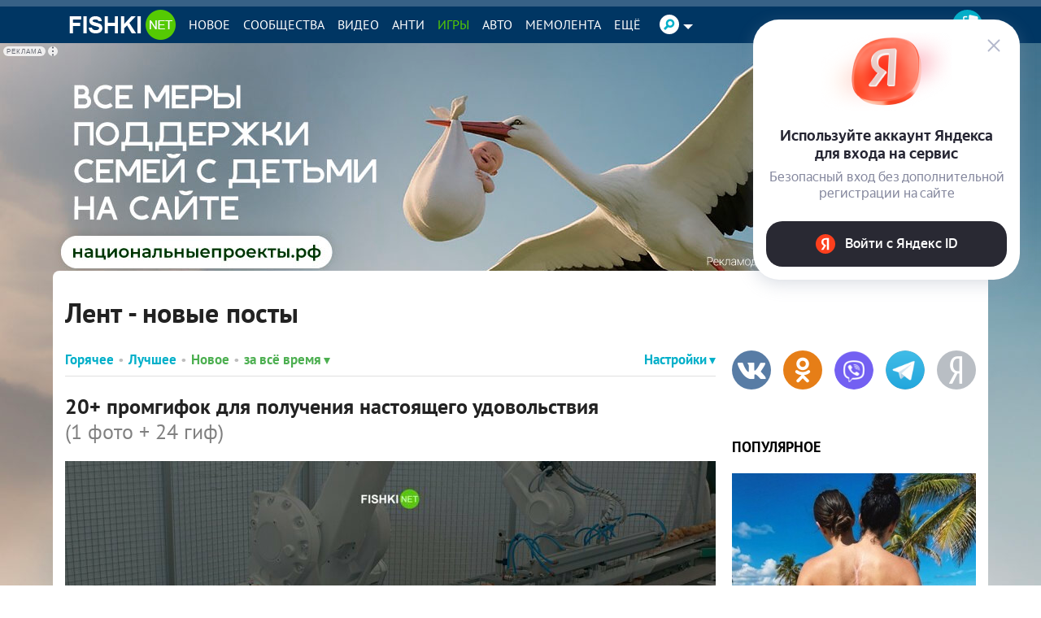

--- FILE ---
content_type: text/javascript; charset=utf-8
request_url: https://yastatic.net/partner-code-bundles/1303677/6f605b96f4e70a12a852.js
body_size: 4800
content:
/*! v:1303677 b:default c:9879 */
try{var cnc=function(e){if(!e||!e.toString)return!1;const t=e.toString();return/\[native code\]/.test(t)||/\/\* source code not available \*\//.test(t)};cnc(Function.prototype.bind)?Function.prototype.__pbind=Function.prototype.bind:Function.prototype.__pbind=function(e,...t){let n=this;return function(...r){return n.apply(e,[...t,...r])}},cnc(Array.prototype.reduce)?Object.defineProperty&&Object.defineProperty(Array.prototype,"__preduce",{enumerable:!1,iterable:!1,value:Array.prototype.reduce}):Object.defineProperty(Array.prototype,"__preduce",{enumerable:!1,iterable:!1,value:function(e){if(null==this)throw new TypeError("Array.prototype.reduce called on null or undefined");if("function"!=typeof e)throw new TypeError(e+" is not a function");var t,n=Object(this),r=n.length>>>0,o=0;if(arguments.length>=2)t=arguments[1];else{for(;o<r&&!(o in n);)o++;if(o>=r)throw new TypeError("Reduce of empty array with no initial value");t=n[o++]}for(;o<r;o++)o in n&&(t=e(t,n[o],o,n));return t}})}catch(e){}(self["pcode_1303677_default_xKDqcpcQnD"]=self["pcode_1303677_default_xKDqcpcQnD"]||[]).push([[9879],{28026:function(e,t,n){"use strict";var r=this&&this.__createBinding||(Object.create?function(e,t,n,r){void 0===r&&(r=n);var o=Object.getOwnPropertyDescriptor(t,n);o&&!("get"in o?!t.__esModule:o.writable||o.configurable)||(o={enumerable:!0,get:function(){return t[n]}}),Object.defineProperty(e,r,o)}:function(e,t,n,r){void 0===r&&(r=n),e[r]=t[n]}),o=this&&this.__exportStar||function(e,t){for(var n in e)"default"===n||Object.prototype.hasOwnProperty.call(t,n)||r(t,e,n)};Object.defineProperty(t,"__esModule",{value:!0}),t.__SECRET_INTERNALS_DO_NOT_USE_OR_YOU_WILL_BE_FIRED=t.StrictMode=t.unstable_batchedUpdates=t.flushSync=t.Children=t.version=t.Component=t.Fragment=t.createRef=t.createContext=t.createElement=void 0,t.render=j,t.hydrate=A,t.unmountComponentAtNode=H,t.createPortal=U,t.createFactory=W,t.cloneElement=$,t.isValidElement=V,t.findDOMNode=z,t.PureComponent=s,t.memo=f,t.forwardRef=d,t.Suspense=b,t.SuspenseList=E,t.lazy=C;var i=n(89578);o(n(89578),t);var u=n(33660),a=n(33660);function c(e,t){for(var n in t)e[n]=t[n];return e}function l(e,t){for(var n in e)if("__source"!==n&&!(n in t))return!0;for(var r in t)if("__source"!==r&&e[r]!==t[r])return!0;return!1}function s(e){this.props=e}function f(e,t){function n(e){var n=this.props.ref,r=n==e.ref;return!r&&n&&(n.call?n(null):n.current=null),t?!t(this.props,e)||!r:l(this.props,e)}function r(t){return this.shouldComponentUpdate=n,(0,u.createElement)(e,t)}return r.displayName="Memo("+(e.displayName||e.name)+")",r.prototype.isReactComponent=!0,r.__f=!0,r}Object.defineProperty(t,"createElement",{enumerable:!0,get:function(){return a.createElement}}),Object.defineProperty(t,"createContext",{enumerable:!0,get:function(){return a.createContext}}),Object.defineProperty(t,"createRef",{enumerable:!0,get:function(){return a.createRef}}),Object.defineProperty(t,"Fragment",{enumerable:!0,get:function(){return a.Fragment}}),Object.defineProperty(t,"Component",{enumerable:!0,get:function(){return a.Component}}),(s.prototype=new u.Component).isPureReactComponent=!0,s.prototype.shouldComponentUpdate=function(e,t){return l(this.props,e)||l(this.state,t)};var p=u.options.__b;u.options.__b=function(e){e.type&&e.type.__f&&e.ref&&(e.props.ref=e.ref,e.ref=null),p&&p(e)};var _="undefined"!=typeof Symbol&&Symbol.for&&Symbol.for("react.forward_ref")||3911;function d(e){function t(t,n){var r=c({},t);return delete r.ref,e(r,(n=t.ref||n)&&("object"!=typeof n||"current"in n)?n:null)}return t.$$typeof=_,t.render=t,t.prototype.isReactComponent=t.__f=!0,t.displayName="ForwardRef("+(e.displayName||e.name)+")",t}var h=function(e,t){return null==e?null:(0,u.toChildArray)((0,u.toChildArray)(e).map(t))},v={map:h,forEach:h,count:function(e){return e?(0,u.toChildArray)(e).length:0},only:function(e){var t=(0,u.toChildArray)(e);if(1!==t.length)throw"Children.only";return t[0]},toArray:u.toChildArray},m=u.options.__e;t.Children=v,u.options.__e=function(e,t,n){if(e.then)for(var r,o=t;o=o.__;)if((r=o.__c)&&r.__c)return null==t.__e&&(t.__e=n.__e,t.__k=n.__k),r.__c(e,t);m(e,t,n)};var y=u.options.unmount;function b(){this.__u=0,this.t=null,this.__b=null}function g(e){var t=e.__.__c;return t&&t.__e&&t.__e(e)}function C(e){var t,n,r;function o(o){if(t||(t=e()).then(function(e){n=e.default||e},function(e){r=e}),r)throw r;if(!n)throw t;return(0,u.createElement)(n,o)}return o.displayName="Lazy",o.__f=!0,o}function E(){this.u=null,this.o=null}u.options.unmount=function(e){var t=e.__c;t&&t.__R&&t.__R(),t&&!0===e.__h&&(e.type=null),y&&y(e)},(b.prototype=new u.Component).__c=function(e,t){var n=t.__c,r=this;null==r.t&&(r.t=[]),r.t.push(n);var o=g(r.__v),i=!1,u=function(){i||(i=!0,n.__R=null,o?o(a):a())};n.__R=u;var a=function(){if(! --r.__u){if(r.state.__e){var e=r.state.__e;r.__v.__k[0]=function e(t,n,r){return t&&(t.__v=null,t.__k=t.__k&&t.__k.map(function(t){return e(t,n,r)}),t.__c&&t.__c.__P===n&&(t.__e&&r.insertBefore(t.__e,t.__d),t.__c.__e=!0,t.__c.__P=r)),t}(e,e.__c.__P,e.__c.__O)}var t;for(r.setState({__e:r.__b=null});t=r.t.pop();)t.forceUpdate()}},c=!0===t.__h;r.__u++||c||r.setState({__e:r.__b=r.__v.__k[0]}),e.then(u,u)},b.prototype.componentWillUnmount=function(){this.t=[]},b.prototype.render=function(e,t){if(this.__b){if(this.__v.__k){var n=document.createElement("div"),r=this.__v.__k[0].__c;this.__v.__k[0]=function e(t,n,r){return t&&(t.__c&&t.__c.__H&&(t.__c.__H.__.forEach(function(e){"function"==typeof e.__c&&e.__c()}),t.__c.__H=null),null!=(t=c({},t)).__c&&(t.__c.__P===r&&(t.__c.__P=n),t.__c=null),t.__k=t.__k&&t.__k.map(function(t){return e(t,n,r)})),t}(this.__b,n,r.__O=r.__P)}this.__b=null}var o=t.__e&&(0,u.createElement)(u.Fragment,null,e.fallback);return o&&(o.__h=null),[(0,u.createElement)(u.Fragment,null,t.__e?null:e.children),o]};var R=function(e,t,n){if(++n[1]===n[0]&&e.o.delete(t),e.props.revealOrder&&("t"!==e.props.revealOrder[0]||!e.o.size))for(n=e.u;n;){for(;n.length>3;)n.pop()();if(n[1]<n[0])break;e.u=n=n[2]}};function O(e){return this.getChildContext=function(){return e.context},e.children}function S(e){var t=this,n=e.i;t.componentWillUnmount=function(){(0,u.render)(null,t.l),t.l=null,t.i=null},t.i&&t.i!==n&&t.componentWillUnmount(),e.__v?(t.l||(t.i=n,t.l={nodeType:1,parentNode:n,childNodes:[],appendChild:function(e){this.childNodes.push(e),t.i.appendChild(e)},insertBefore:function(e,n){this.childNodes.push(e),t.i.appendChild(e)},removeChild:function(e){this.childNodes.splice(this.childNodes.indexOf(e)>>>1,1),t.i.removeChild(e)}}),(0,u.render)((0,u.createElement)(O,{context:t.context},e.__v),t.l)):t.l&&t.componentWillUnmount()}function U(e,t){return(0,u.createElement)(S,{__v:e,i:t})}(E.prototype=new u.Component).__e=function(e){var t=this,n=g(t.__v),r=t.o.get(e);return r[0]++,function(o){var i=function(){t.props.revealOrder?(r.push(o),R(t,e,r)):o()};n?n(i):i()}},E.prototype.render=function(e){this.u=null,this.o=new Map;var t=(0,u.toChildArray)(e.children);e.revealOrder&&"b"===e.revealOrder[0]&&t.reverse();for(var n=t.length;n--;)this.o.set(t[n],this.u=[1,0,this.u]);return e.children},E.prototype.componentDidUpdate=E.prototype.componentDidMount=function(){var e=this;this.o.forEach(function(t,n){R(e,n,t)})};var N="undefined"!=typeof Symbol&&Symbol.for&&Symbol.for("react.element")||60103,w=/^(?:accent|alignment|arabic|baseline|cap|clip(?!PathU)|color|fill|flood|font|glyph(?!R)|horiz|marker(?!H|W|U)|overline|paint|stop|strikethrough|stroke|text(?!L)|underline|unicode|units|v|vector|vert|word|writing|x(?!C))[A-Z]/,x=function(e){return("undefined"!=typeof Symbol&&"symbol"==typeof Symbol()?/fil|che|rad/i:/fil|che|ra/i).test(e)};function j(e,t,n){return null==t.__k&&(t.textContent=""),(0,u.render)(e,t),"function"==typeof n&&n(),e?e.__c:null}function A(e,t,n){return(0,u.hydrate)(e,t),"function"==typeof n&&n(),e?e.__c:null}u.Component.prototype.isReactComponent={},["componentWillMount","componentWillReceiveProps","componentWillUpdate"].forEach(function(e){Object.defineProperty(u.Component.prototype,e,{configurable:!0,get:function(){return this["UNSAFE_"+e]},set:function(t){Object.defineProperty(this,e,{configurable:!0,writable:!0,value:t})}})});var L=u.options.event;function P(){}function k(){return this.cancelBubble}function T(){return this.defaultPrevented}u.options.event=function(e){return L&&(e=L(e)),e.persist=P,e.isPropagationStopped=k,e.isDefaultPrevented=T,e.nativeEvent=e};var D,M={configurable:!0,get:function(){return this.class}},F=u.options.vnode;u.options.vnode=function(e){var t=e.type,n=e.props,r=n;if("string"==typeof t){for(var o in r={},n){var i=n[o];"value"===o&&"defaultValue"in n&&null==i||("defaultValue"===o&&"value"in n&&null==n.value?o="value":"download"===o&&!0===i?i="":/ondoubleclick/i.test(o)?o="ondblclick":/^onchange(textarea|input)/i.test(o+t)&&!x(n.type)?o="oninput":/^on(Ani|Tra|Tou|BeforeInp)/.test(o)?o=o.toLowerCase():w.test(o)?o=o.replace(/[A-Z0-9]/,"-$&").toLowerCase():null===i&&(i=void 0),r[o]=i)}"select"==t&&r.multiple&&Array.isArray(r.value)&&(r.value=(0,u.toChildArray)(n.children).forEach(function(e){e.props.selected=-1!=r.value.indexOf(e.props.value)})),"select"==t&&null!=r.defaultValue&&(r.value=(0,u.toChildArray)(n.children).forEach(function(e){e.props.selected=r.multiple?-1!=r.defaultValue.indexOf(e.props.value):r.defaultValue==e.props.value})),e.props=r}t&&n.class!=n.className&&(M.enumerable="className"in n,null!=n.className&&(r.class=n.className),Object.defineProperty(r,"className",M)),e.$$typeof=N,F&&F(e)};var B=u.options.__r;u.options.__r=function(e){B&&B(e),D=e.__c};var I={ReactCurrentDispatcher:{current:{readContext:function(e){return D.__n[e.__c].props.value}}}};function W(e){return u.createElement.__pbind(null,e)}function V(e){return!!e&&e.$$typeof===N}function $(e){return V(e)?u.cloneElement.apply(null,arguments):e}function H(e){return!!e.__k&&((0,u.render)(null,e),!0)}function z(e){return e&&(e.base||1===e.nodeType&&e)||null}t.__SECRET_INTERNALS_DO_NOT_USE_OR_YOU_WILL_BE_FIRED=I,t.version="17.0.2";var Y=function(e,t){return e(t)},q=function(e,t){return e(t)},G=u.Fragment;t.unstable_batchedUpdates=Y,t.flushSync=q,t.StrictMode=G,t["default"]={useState:i.useState,useReducer:i.useReducer,useEffect:i.useEffect,useLayoutEffect:i.useLayoutEffect,useRef:i.useRef,useImperativeHandle:i.useImperativeHandle,useMemo:i.useMemo,useCallback:i.useCallback,useContext:i.useContext,useDebugValue:i.useDebugValue,version:"17.0.2",Children:v,render:j,hydrate:A,unmountComponentAtNode:H,createPortal:U,createElement:u.createElement,createContext:u.createContext,createFactory:W,cloneElement:$,createRef:u.createRef,Fragment:u.Fragment,isValidElement:V,findDOMNode:z,Component:u.Component,PureComponent:s,memo:f,forwardRef:d,flushSync:q,unstable_batchedUpdates:Y,StrictMode:u.Fragment,Suspense:b,SuspenseList:E,lazy:C,__SECRET_INTERNALS_DO_NOT_USE_OR_YOU_WILL_BE_FIRED:I}},83949:function(e,t,n){var r={},o=function(e){var t;return function(){return void 0===t&&(t=e.apply(this,arguments)),t}},i=o(function(){return/msie [6-9]\b/.test(self.navigator.userAgent.toLowerCase())}),u=o(function(){return document.head||document.getElementsByTagName("head")[0]}),a=null,c=0,l=[];function s(e,t){for(var n=0;n<e.length;n++){var o=e[n],i=r[o.id];if(i){i.refs++;for(var u=0;u<i.parts.length;u++)i.parts[u](o.parts[u]);for(;u<o.parts.length;u++)i.parts.push(h(o.parts[u],t))}else{var a=[];for(u=0;u<o.parts.length;u++)a.push(h(o.parts[u],t));r[o.id]={id:o.id,refs:1,parts:a}}}}function f(e){for(var t=[],n={},r=0;r<e.length;r++){var o=e[r],i=o[0],u={css:o[1],media:o[2],sourceMap:o[3]};n[i]?n[i].parts.push(u):t.push(n[i]={id:i,parts:[u]})}return t}function p(e,t){var n=u(),r=l[l.length-1];if("top"===e.insertAt)r?r.nextSibling?n.insertBefore(t,r.nextSibling):n.appendChild(t):n.insertBefore(t,n.firstChild),l.push(t);else{if("bottom"!==e.insertAt)throw new Error("Invalid value for parameter 'insertAt'. Must be 'top' or 'bottom'.");n.appendChild(t)}}function _(e){e.parentNode.removeChild(e);var t=l.indexOf(e);t>=0&&l.splice(t,1)}function d(e){var t=document.createElement("style");return t.type="text/css",p(e,t),t}function h(e,t){var n,r,o;if(t.singleton){var i=c++;n=a||(a=d(t)),r=y.__pbind(null,n,i,!1),o=y.__pbind(null,n,i,!0)}else e.sourceMap&&"function"==typeof URL&&"function"==typeof URL.createObjectURL&&"function"==typeof URL.revokeObjectURL&&"function"==typeof Blob&&"function"==typeof btoa?(n=function(e){var t=document.createElement("link");return t.rel="stylesheet",p(e,t),t}(t),r=g.__pbind(null,n),o=function(){_(n),n.href&&URL.revokeObjectURL(n.href)}):(n=d(t),r=b.__pbind(null,n),o=function(){_(n)});return r(e),function(t){if(t){if(t.css===e.css&&t.media===e.media&&t.sourceMap===e.sourceMap)return;r(e=t)}else o()}}e.exports=function(e,t){if("undefined"!=typeof DEBUG&&DEBUG&&"object"!=typeof document)throw new Error("The style-loader cannot be used in a non-browser environment");void 0===(t=t||{}).singleton&&(t.singleton=i()),void 0===t.insertAt&&(t.insertAt="bottom");var n=f(e);return s(n,t),function(e){for(var o=[],i=0;i<n.length;i++){var u=n[i];(a=r[u.id]).refs--,o.push(a)}for(e&&s(f(e),t),i=0;i<o.length;i++){var a;if(0===(a=o[i]).refs){for(var c=0;c<a.parts.length;c++)a.parts[c]();delete r[a.id]}}}};var v,m=(v=[],function(e,t){return v[e]=t,v.filter(Boolean).join("\n")});function y(e,t,n,r){var o=n?"":r.css;if(e.styleSheet)e.styleSheet.cssText=m(t,o);else{var i=document.createTextNode(o),u=e.childNodes;u[t]&&e.removeChild(u[t]),u.length?e.insertBefore(i,u[t]):e.appendChild(i)}}function b(e,t){var n=t.css,r=t.media;if(r&&e.setAttribute("media",r),e.styleSheet)e.styleSheet.cssText=n;else{for(;e.firstChild;)e.removeChild(e.firstChild);e.appendChild(document.createTextNode(n))}}function g(e,t){var r=t.css,o=t.sourceMap;o&&(r+="\n/*# sourceMappingURL=data:application/json;base64,"+btoa(unescape(encodeURIComponent(n.lv["json"].stringify(o))))+" */");var i=new Blob([r],{type:"text/css"}),u=e.href;e.href=URL.createObjectURL(i),u&&URL.revokeObjectURL(u)}},91286:function(e,t,n){"use strict";e.exports=function(e){var t=[];return t.toString=function(){return this.map(function(t){var r=function(e,t){var r,o,i,u=e[1]||"",a=e[3];if(!a)return u;if(t&&"function"==typeof btoa){var c=(r=a,o=btoa(unescape(encodeURIComponent(n.lv["json"].stringify(r)))),i="sourceMappingURL=data:application/json;charset=utf-8;base64,".concat(o),"/*# ".concat(i," */")),l=a.sources.map(function(e){return"/*# sourceURL=".concat(a.sourceRoot||"").concat(e," */")});return[u].concat(l).concat([c]).join("\n")}return[u].join("\n")}(t,e);return t[2]?"@media ".concat(t[2]," {").concat(r,"}"):r}).join("")},t.i=function(e,n,r){"string"==typeof e&&(e=[[null,e,""]]);var o={};if(r)for(var i=0;i<this.length;i++){var u=this[i][0];null!=u&&(o[u]=!0)}for(var a=0;a<e.length;a++){var c=[].concat(e[a]);r&&o[c[0]]||(n&&(c[2]?c[2]="".concat(n," and ").concat(c[2]):c[2]=n),t.push(c))}},t}}}]);